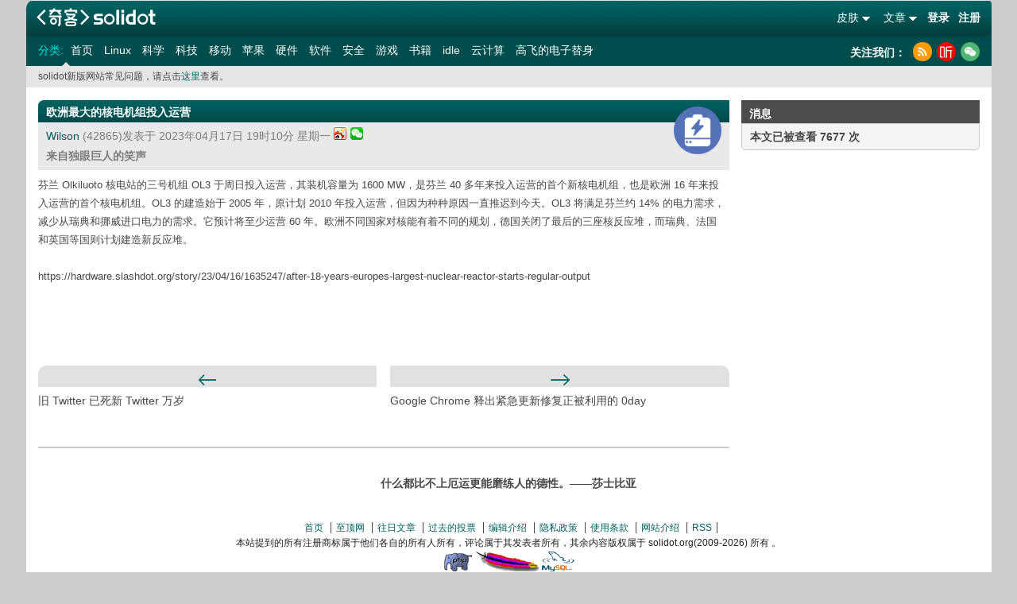

--- FILE ---
content_type: text/html; charset=UTF-8
request_url: https://www.solidot.org/story?sid=74688
body_size: 14172
content:
	<!DOCTYPE html PUBLIC "-//W3C//DTD XHTML 1.0 Transitional//EN" "http://www.w3.org/TR/xhtml1/DTD/xhtml1-transitional.dtd">
<html xmlns="http://www.w3.org/1999/xhtml" xmlns:wb="http://open.weibo.com/wb">
<head>
<meta http-equiv="Content-Type" content="text/html; charset=utf-8" />
<title>奇客Solidot | 欧洲最大的核电机组投入运营</title>
<meta name="baidu-site-verification" content="DFUjePAJQQ" />
<meta name="keywords" content="IT,开源,开发者,软件,硬件,书籍,互联网,科学,社会,奇客,社区"/>
<meta name="description" content="Solidot是至顶网的科技资讯网站，主要面对开源自由软件和关心科技资讯读者群，包括众多中国开源软件的开发者，爱好者和布道者。口号是“奇客的知识，重要的东西”。"/>
<base href="//www.solidot.org" />
<link href="https://icon.solidot.org/css/default/common.css?v2.0.1.1" rel="stylesheet" type="text/css" /><link href="https://icon.solidot.org/css/default/base2.0.css?v2.0.1.1" rel="stylesheet" type="text/css" /><link href="https://icon.solidot.org/css/default/aboutartic.css?v2.0.1.1" rel="stylesheet" type="text/css" /><link href="https://icon.solidot.org/css/green/index.css?v2.0.1.1" rel="stylesheet" type="text/css" /><link href="https://icon.solidot.org/images/m/logo.jpg" rel="apple-touch-icon-precomposed">
<script src="//tjs.sjs.sinajs.cn/open/api/js/wb.js?appkey=3991498076" type="text/javascript" charset="utf-8"></script>
<script type="text/javascript" language="javascript" src="https://icon.solidot.org/js/jquery-1.7.2.min.js"></script>
<script type="text/javascript" language="javascript" src="https://icon.solidot.org/js/zhugeio.js"></script>
<link rel="alternate" title="奇客Solidot RSS" href="//www.solidot.org/index.rss" type="application/rss+xml" />
<link rel="alternate" title="科技行者 原创" href="//www.techwalker.com/cnetnews.xml" type="application/rss+xml" />
<link rel="alternate" title="至顶网络频道 原创" href="//net.zhiding.cn/network_security_zone/netrss.xml" type="application/rss+xml"/>
<link rel="alternate" title="至顶服务器频道 原创" href="//server.zhiding.cn/server/serverrss.xml" type="application/rss+xml" />
<link rel="alternate" title="至顶软件频道 原创" href="//soft.zhiding.cn/software_zone/softrss.xml" type="application/rss+xml" />
<link rel="alternate" title="至顶存储频道 原创" href="//stor-age.zhiding.cn/stor-age/storrss.xml" type="application/rss+xml" />
<link rel="alternate" title="至顶 CIO 频道 原创" href="//cio.zhiding.cn/cio/ciorss.xml" type="application/rss+xml" />
<link rel="alternate" title="至顶安全频道 原创" href="//security.zhiding.cn/security_zone/securityrss.xml" type="application/rss+xml" />
<link rel="canonical" href="https://www.solidot.org/story?sid=74688" />
<script src="//msite.baidu.com/sdk/c.js?appid=1608223675652267"></script>
</head>
<body class="bg_col"><div id="main">

<div class="logo_sosobox">
    <a style="background:url('https://icon.solidot.org/images/solidot-logo.png') no-repeat;background-size:auto 100%;width:176px;height:43px;float:left;margin-right:-3px;cursor:pointer;" href="/" title="奇客Solidot 奇客的知识，重要的东西"></a>
    <div class="soso_inp">
        <div class="login_rr">
                        <div class="login_r"><a href="/login">登录</a> <a href="/register">注册</a></div>
                        <ul id="ul_nav">
                                <li class="s_icon">
                    <span>文章</span>
                    <div class="translat_down hiden" style="right:2px;">
                        <a href="/?issue=20260122">往日文章</a>
                        <a href="/polllist">往日投票</a>
                                            </div>
                </li>
                                <li class="s_icon">
                    <span>皮肤</span>
                    <div class="translat_down hiden">
                        <a href="/?theme=blue">蓝色</a>
                        <a href="/?theme=yellow">橙色</a>
                        <a href="/?theme=green">绿色</a>
                        <a href="/?theme=clightgreen">浅绿色</a>
                    </div>
                </li>
            </ul>
        </div>
    </div>
</div>
<div class="nav-secondary-wrap">
    <nav class="nav-secondary" role="secondary-navigation">
        <ul>
            <li class="nav-label">分类: </li>
                                    <li class="left_on"><a href="//www.solidot.org/">首页</a></li>
                                                <li><a href="//linux.solidot.org/">Linux</a></li>
                                                <li><a href="//science.solidot.org/">科学</a></li>
                                                <li><a href="//technology.solidot.org/">科技</a></li>
                                                <li><a href="//mobile.solidot.org/">移动</a></li>
                                                <li><a href="//apple.solidot.org/">苹果</a></li>
                                                <li><a href="//hardware.solidot.org/">硬件</a></li>
                                                <li><a href="//software.solidot.org/">软件</a></li>
                                                <li><a href="//security.solidot.org/">安全</a></li>
                                                <li><a href="//games.solidot.org/">游戏</a></li>
                                                <li><a href="//books.solidot.org/">书籍</a></li>
                                                <li><a href="//idle.solidot.org/">idle</a></li>
                                                <li><a href="//cloud.solidot.org/">云计算</a></li>
                                                <li><a href="//story.solidot.org/">高飞的电子替身</a></li>
                        	                  
        </ul>
    </nav>
    <div class="combined_log" style="width:178px; padding-right:0;">
        <h2 style="color:#fff; margin-top:-0.1em;">关注我们：</h2>
        <ul class="clearfix">
        	<li><a class="rss" title="rss" href="/index.rss"></a></li>
            <li><a class="xima" target="_blank" rel="nofollow" title="喜马拉雅" href="http://www.ximalaya.com/keji/16007374/"></a></li>
            <li><a class="wechat" title="扫码关注solidot" href="javascript:void(0);"></a></li>
        </ul>
     </div>
</div>
<div class="headWraningBox">
    <div class="headWraning">
		solidot新版网站常见问题，请点击<a class="same_the" href="/QA">这里</a>查看。    </div>
</div>
<div class="clear"></div>



<script type="application/ld+json">
	{
    "@context": "https://zhanzhang.baidu.com/contexts/cambrian.jsonld",
    "@id": "https://www.solidot.org/story?sid=74688",
    "appid": "1608223675652267",
    "title": "欧洲最大的核电机组投入运营",
    "images": ["https://icon.solidot.org/images/m/logo.jpg"],
    "description": "欧洲最大的核电机组投入运营",
    "pubDate": "2023-04-17T11:10:50"
	}
</script>

<script src="https://icon.solidot.org/js/jquery.qrcode.min.js"></script>
<div id="right">
    <div class="wechat_code hiden"></div>
    		<div class="block_r">
		<div class="rig_tittle">
			<h2>消息</h2>
		</div>
		<div class="contentbox">
			<div class="content">
				<b>本文已被查看 7677 次</b>
			</div>
		</div>
		<div class="r_end"></div>
	</div>
			</div>
<div id="center">
	        <div class="about_at articleBox">
            <div class="block_m articles">
				                <div class="ct_tittle">
                    <div class="mid_bgtittle"></div>
                    <div class="bg_htit">
                        <h2>欧洲最大的核电机组投入运营</h2>
                    </div>
                </div>
				                <div class="talk_time">
                    <div class="icon_float">
						                                    <a href="/search?tid=97" title="电源"><img width="60" height="60" src="https://icon.solidot.org/images/topics/topicpower.png?123" alt="电源"></a>

								                    </div>
                    <a href="/~Wilson">Wilson</a> (42865)发表于 2023年04月17日 19时10分 星期一					                    <a class="share sina" href="//service.weibo.com/share/share.php?url=//www.solidot.org/story?sid=74688&appkey=1370085986&title=%E6%AC%A7%E6%B4%B2%E6%9C%80%E5%A4%A7%E7%9A%84%E6%A0%B8%E7%94%B5%E6%9C%BA%E7%BB%84%E6%8A%95%E5%85%A5%E8%BF%90%E8%90%A5" target="_blank" title="新浪微博分享">新浪微博分享</a>
                    <a class="wechat_s" title="微信分享" href="javascript:void(0);" style="position: relative;"><div class="wechats_code hiden"></div><img style="height:16px;" src="https://icon.solidot.org/images/a7c7.png"></a>
                    <br/>
                    <b>来自独眼巨人的笑声</b>
                </div>
                <div class="p_mainnew">
					芬兰 Olkiluoto 核电站的三号机组 OL3 于周日投入运营，其装机容量为 1600 MW，是芬兰 40 多年来投入运营的首个新核电机组，也是欧洲 16 年来投入运营的首个核电机组。OL3 的建造始于 2005 年，原计划 2010 年投入运营，但因为种种原因一直推迟到今天。OL3 将满足芬兰约 14% 的电力需求，减少从瑞典和挪威进口电力的需求。它预计将至少运营 60 年。欧洲不同国家对核能有着不同的规划，德国关闭了最后的三座核反应堆，而瑞典、法国和英国等国则计划建造新反应堆。
<p></p>
<!--more-->
<p></p>
<br>
https://hardware.slashdot.org/story/23/04/16/1635247/after-18-years-europes-largest-nuclear-reactor-starts-regular-output					                </div>
            </div>
            <div class="e_reply a_bold">
												            </div>
            <div class="pageGoBox">
                <script type="text/javascript" src="/story/story_pn/74688"></script>
            </div>
			      <!-- comments start -->
                  <!-- comments end -->
    </div>
</div>
<script>
    $('.wechat_s').mouseover(function(){
        $('.wechats_code').toggleClass('hiden');
    }).mouseout(function(){
        $('.wechats_code').toggleClass('hiden');
    });
    $(document).ready(function() {
        $('.wechats_code').qrcode({
            text: 'https://www.solidot.org/story?sid=74688',
            width: 120,
            height: 120
        });
    });
</script>
﻿<div class="clear"></div>
<div id="footer">
    <p class="famous">什么都比不上厄运更能磨练人的德性。——莎士比亚</p>
    <div class="btmnav">
        <ul>
            <li class="begin"> <a href="/">首页</a> </li>
            <li> <a href="http://www.zhiding.cn" target="_blank">至顶网</a> </li>
            <li> <a href="/?issume=20260122">往日文章</a> </li>
            <li> <a href="/polllist">过去的投票</a> </li>
            <li> <a href="/authors">编辑介绍</a> </li>
            <li> <a href="/privacy">隐私政策</a> </li>
            <li> <a href="/terms">使用条款</a> </li>
            <li> <a href="/introd">网站介绍</a> </li>
            <li> <a href="/index.rss">RSS</a> </li>
        </ul>
    </div>
    <div id="copyinfo">
        <p>本站提到的所有注册商标属于他们各自的所有人所有，评论属于其发表者所有，其余内容版权属于 solidot.org(2009-<script>document.write(new Date().getFullYear());</script>) 所有 。</p>
        <p>
            <a href="//php.net/" title="PHP 服务器" target="_blank"><img border="0" src="https://icon.solidot.org/images/btn/php.gif" alt="php"></a>
            <a href="//apache.org/" title="Apache 服务器" target="_blank"><img border="0" src="https://icon.solidot.org/images/btn/apache.gif" alt="apache"></a>
            <a href="//www.mysql.com/" title="MySQL" target="_blank"><img border="0" src="https://icon.solidot.org/images/btn/mysql.gif" alt="mysql"></a>
        </p>
        <p><a href="//www.solidot.org" title="solidot.org"><img border="0" src="https://icon.solidot.org/images/btn/solidot-s.gif"></a></p>
        <p>京ICP证161336号&nbsp;&nbsp;&nbsp;&nbsp;<a target="_blank" href="http://beian.miit.gov.cn">京ICP备15039648号-15</a> 北京市公安局海淀分局备案号：11010802021500 <a href="//icp.valu.cn/search/domain/solidot.org?verifyCode=pu7c4"><img src="//icon.zhiding.cn/beian/icon.png" style="margin-right:8px;"></a> </p>
        <p>举报电话：010-62641205　涉未成年人举报专线：010-62641208 举报邮箱：jubao@zhiding.cn　网上有害信息举报专区：<a href="https://www.12377.cn" target="_blank">https://www.12377.cn</a></p>
    </div>
    <div class="clear"></div>
</div>
</div>
<script type='text/javascript' language='javascript' src='https://icon.solidot.org/js/base.js'></script><script type="text/javascript">
    $('#ul_nav li.s_icon').mouseover(function(){
        var d = $(this).children('div');
        d.toggleClass('hiden');
    }).mouseout(function(){
        var d = $(this).children('div');
        d.toggleClass('hiden');
    });
    $('.wechat').mouseover(function(){
        $('.wechat_code').toggleClass('hiden');
    }).mouseout(function(){
        $('.wechat_code').toggleClass('hiden');
    });
	$(document).ready(function(){
		$('.nav-secondary a').click(function(){
			var _txt = $(this).text();
			_hmt.push(['_trackEvent', 'nav', 'click', _txt])
		})
        $('.btn_ss').click(function(){
            var _txt = $(".textinp").val()
            _hmt.push(['_trackEvent', 'search', 'click', _txt])
        })
        $('.block_m a').click(function(){
            var _txt = $(this).text();
            _hmt.push(['_trackEvent', 'story', 'click', _txt])
        })
	})
</script>

<script>
    document.write(unescape("%3Cscript src='https://hm.baidu.com/h.js%3Fd11396a350156e4682e4156a671bdaf1' type='text/javascript'%3E%3C/script%3E"));
</script>
</body>
</html>

--- FILE ---
content_type: text/html; charset=UTF-8
request_url: https://www.solidot.org/story/story_pn/74688
body_size: 328
content:
document.write("<div class=\"prevBox\"><div class=\"prevBtn\"></div><p><a href=\"/story?sid=74687\">旧 Twitter 已死新 Twitter 万岁</a></p></div>");document.write("<div class=\"nextBox\"><div class=\"nextBtn\"></div><p><a href=\"/story?sid=74689\">Google Chrome 释出紧急更新修复正被利用的 0day</a></p></div>");

--- FILE ---
content_type: text/plain;charset=UTF-8
request_url: https://api.weibo.com/2/oauth2/query?source=3991498076&callback=STK_1541769143113559
body_size: -49
content:
STK_1541769143113559({"status":-1,"success":1})